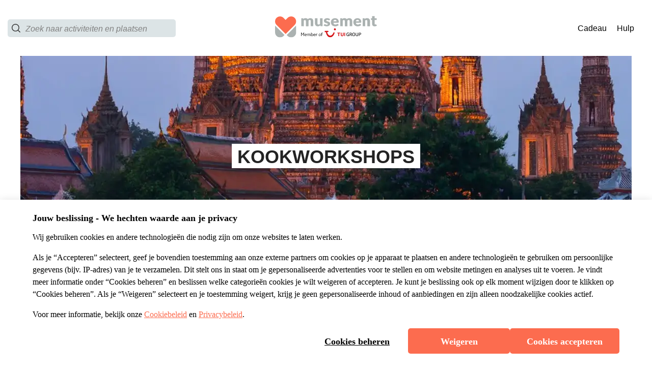

--- FILE ---
content_type: application/javascript
request_url: https://www.musement.com/_nuxt/2.977f06b198b75b928169.js
body_size: 3899
content:
/*! For license information please see LICENSES */
(window.webpackJsonp=window.webpackJsonp||[]).push([[2],{786:function(t,e){function r(map,t,e){this.extend(r,google.maps.OverlayView),this.map_=map,this.markers_=[],this.clusters_=[],this.markersCluster_={},this.markersUniqueID=1,this.sizes=[53,56,66,78,90],this.styles_=[],this.cssClass_="",this.cssDefaultClass_="cluster",this.setIndex_=0,this.ready_=!1;var o=e||{};this.gridSize_=void 0!==o.gridSize?o.gridSize:60,this.minClusterSize_=o.minimumClusterSize||2,this.ignoreHiddenMarkers_=o.ignoreHiddenMarkers||!1,this.maxZoom_=o.maxZoom||null,this.styles_=o.styles||[],this.cssClass_=o.cssClass||null,this.imagePath_=o.imagePath||this.MARKER_CLUSTER_IMAGE_PATH_,this.imageExtension_=o.imageExtension||this.MARKER_CLUSTER_IMAGE_EXTENSION_,this.zoomOnClick_=!0,null!=o.zoomOnClick&&(this.zoomOnClick_=o.zoomOnClick),this.averageCenter_=!1,null!=o.averageCenter&&(this.averageCenter_=o.averageCenter),this.onMouseoverCluster_=o.onMouseoverCluster,this.onMouseoutCluster_=o.onMouseoutCluster,this.drawCluster_=o.drawCluster,this.hideCluster_=o.hideCluster,this.showCluster_=o.showCluster,this.onAddCluster_=o.onAddCluster,this.onRemoveCluster_=o.onRemoveCluster,this.setupStyles_(),this.setMap(map),this.prevZoom_=this.map_.getZoom();var n=this;google.maps.event.addListener(this.map_,"zoom_changed",(function(){var t=n.map_.getZoom();n.prevZoom_!=t&&(n.prevZoom_=t,n.resetViewport())})),google.maps.event.addListener(this.map_,"idle",(function(){n.redraw()})),t&&t.length&&this.addMarkers(t,!1)}function o(t){this.markerClusterer_=t,this.map_=t.getMap(),this.gridSize_=t.getGridSize(),this.minClusterSize_=t.getMinClusterSize(),this.averageCenter_=t.isAverageCenter(),this.center_=null,this.markers_=[],this.bounds_=null,this.clusterIcon_=new n(this,t.getStyles(),t.getGridSize())}function n(t,e,r){t.getMarkerClusterer().extend(n,google.maps.OverlayView),this.styles_=e,this.padding_=r||0,this.cluster_=t,this.center_=null,this.map_=t.getMap(),this.div_=null,this.sums_=null,this.visible_=!1,this.setMap(this.map_)}r.prototype.MARKER_CLUSTER_IMAGE_PATH_="https://raw.githubusercontent.com/gmaps-marker-clusterer/gmaps-marker-clusterer/master/images/m",r.prototype.MARKER_CLUSTER_IMAGE_EXTENSION_="png",r.prototype.extend=function(t,e){return function(object){for(var t in object.prototype)this.prototype[t]=object.prototype[t];return this}.apply(t,[e])},r.prototype.onAdd=function(){this.setReady_(!0)},r.prototype.draw=function(){},r.prototype.setupStyles_=function(){if(!this.styles_.length)for(var t,i=0;t=this.sizes[i];i++){var e="";e="function"==typeof this.imagePath_?this.imagePath_(i,t):this.imagePath_+(i+1)+"."+this.imageExtension_,this.styles_.push({url:e,height:t,width:t})}},r.prototype.fitMapToMarkers=function(){for(var marker,t=this.getMarkers(),e=new google.maps.LatLngBounds,i=0;marker=t[i];i++)e.extend(marker.getPosition());this.map_.fitBounds(e)},r.prototype.setStyles=function(t){this.styles_=t},r.prototype.getStyles=function(){return this.styles_},r.prototype.isZoomOnClick=function(){return this.zoomOnClick_},r.prototype.isAverageCenter=function(){return this.averageCenter_},r.prototype.getMarkers=function(){return this.markers_},r.prototype.getTotalMarkers=function(){return this.markers_.length},r.prototype.setMaxZoom=function(t){this.maxZoom_=t},r.prototype.getMaxZoom=function(){return this.maxZoom_},r.prototype.getMarkersCluster=function(marker){return this.clusters_[this.markersCluster_[marker.uniqueID]]},r.prototype.calculator_=function(t,e){for(var r=0,o=t.length,n=o;0!==n;)n=parseInt(n/10,10),r++;return{text:o,index:r=Math.min(r,e)}},r.prototype.setCalculator=function(t){this.calculator_=t},r.prototype.getCalculator=function(){return this.calculator_},r.prototype.addMarkers=function(t,e){for(var marker,i=0;marker=t[i];i++)this.pushMarkerTo_(marker);e||this.redraw()},r.prototype.pushMarkerTo_=function(marker){if(marker.isAdded=!1,marker.draggable){var t=this;google.maps.event.addListener(marker,"dragend",(function(){marker.isAdded=!1,t.repaint()}))}marker.uniqueID=this.markersUniqueID,this.markersUniqueID++,this.markers_.push(marker)},r.prototype.addMarker=function(marker,t){this.pushMarkerTo_(marker),t||this.redraw()},r.prototype.removeMarker_=function(marker){var t=-1;if(this.markers_.indexOf)t=this.markers_.indexOf(marker);else for(var e,i=0;e=this.markers_[i];i++)if(e==marker){t=i;break}return-1!=t&&(marker.setMap(null),this.markers_.splice(t,1),delete this.markersCluster_[marker.uniqueID],!0)},r.prototype.removeMarker=function(marker,t){var e=this.removeMarker_(marker);return!(t||!e)&&(this.resetViewport(),this.redraw(),!0)},r.prototype.removeMarkers=function(t,e){for(var r=!1,i=t.length;i>=0;i--){var marker=t[i],o=this.removeMarker_(marker);r=r||o}if(!e&&r)return this.resetViewport(),this.redraw(),!0},r.prototype.setReady_=function(t){this.ready_||(this.ready_=t,this.createClusters_())},r.prototype.getTotalClusters=function(){return this.clusters_.length},r.prototype.getClusters=function(){return this.clusters_},r.prototype.getMap=function(){return this.map_},r.prototype.setMap=function(map){this.map_=map},r.prototype.getGridSize=function(){return this.gridSize_},r.prototype.setGridSize=function(t){this.gridSize_=t},r.prototype.getMinClusterSize=function(){return this.minClusterSize_},r.prototype.setMinClusterSize=function(t){this.minClusterSize_=t},r.prototype.getExtendedBounds=function(t){var e=this.getProjection(),tr=new google.maps.LatLng(t.getNorthEast().lat(),t.getNorthEast().lng()),r=new google.maps.LatLng(t.getSouthWest().lat(),t.getSouthWest().lng()),o=e.fromLatLngToDivPixel(tr);o.x+=this.gridSize_,o.y-=this.gridSize_;var n=e.fromLatLngToDivPixel(r);n.x-=this.gridSize_,n.y+=this.gridSize_;var h=e.fromDivPixelToLatLng(o),l=e.fromDivPixelToLatLng(n);return t.extend(h),t.extend(l),t},r.prototype.isMarkerInBounds_=function(marker,t){return t.contains(marker.getPosition())},r.prototype.clearMarkers=function(){this.resetViewport(!0),this.markers_=[],this.markersCluster_={},this.markersUniqueID=1},r.prototype.resetViewport=function(t){for(var e,i=0;e=this.clusters_[i];i++)e.remove();var marker;for(i=0;marker=this.markers_[i];i++)marker.isAdded=!1,t&&marker.setMap(null);this.clusters_=[],this.markersCluster_={},this.markersUniqueID=1},r.prototype.repaint=function(){var t=this.clusters_.slice();this.clusters_.length=0,this.resetViewport(),this.redraw(),window.setTimeout((function(){for(var e,i=0;e=t[i];i++)e.remove()}),0)},r.prototype.redraw=function(){this.createClusters_()},r.prototype.distanceBetweenPoints_=function(t,e){if(!t||!e)return 0;var r=(e.lat()-t.lat())*Math.PI/180,o=(e.lng()-t.lng())*Math.PI/180,a=Math.sin(r/2)*Math.sin(r/2)+Math.cos(t.lat()*Math.PI/180)*Math.cos(e.lat()*Math.PI/180)*Math.sin(o/2)*Math.sin(o/2);return 6371*(2*Math.atan2(Math.sqrt(a),Math.sqrt(1-a)))},r.prototype.addToClosestCluster_=function(marker){for(var t,e=4e4,r=null,n=(marker.getPosition(),null),i=0;t=this.clusters_[i];i++){var h=t.getCenter();if(h){var l=this.distanceBetweenPoints_(h,marker.getPosition());l<e&&(e=l,r=t,n=i)}}r&&r.isMarkerInClusterBounds(marker)?r.addMarker(marker):((t=new o(this)).addMarker(marker),this.clusters_.push(t),n=this.clusters_.length-1);marker.isAdded&&(this.markersCluster_[marker.uniqueID]=n)},r.prototype.createClusters_=function(){if(this.ready_)for(var marker,t=new google.maps.LatLngBounds(this.map_.getBounds().getSouthWest(),this.map_.getBounds().getNorthEast()),e=this.getExtendedBounds(t),i=0;marker=this.markers_[i];i++)marker.isAdded||!this.isMarkerInBounds_(marker,e)||this.ignoreHiddenMarkers_&&!marker.getVisible()||this.addToClosestCluster_(marker)},o.prototype.isMarkerAlreadyAdded=function(marker){if(this.markers_.indexOf)return-1!=this.markers_.indexOf(marker);for(var t,i=0;t=this.markers_[i];i++)if(t==marker)return!0;return!1},o.prototype.addMarker=function(marker){if(this.isMarkerAlreadyAdded(marker))return!1;if(this.center_){if(this.averageCenter_){var t=this.markers_.length+1,e=(this.center_.lat()*(t-1)+marker.getPosition().lat())/t,r=(this.center_.lng()*(t-1)+marker.getPosition().lng())/t;this.center_=new google.maps.LatLng(e,r),this.calculateBounds_()}}else this.center_=marker.getPosition(),this.calculateBounds_();marker.isAdded=!0,this.markers_.push(marker);var o=this.markers_.length;if(o<this.minClusterSize_&&marker.getMap()!=this.map_&&marker.setMap(this.map_),o==this.minClusterSize_)for(var i=0;i<o;i++)this.markers_[i].setMap(null);return o>=this.minClusterSize_&&marker.setMap(null),this.updateIcon(),!0},o.prototype.getMarkerClusterer=function(){return this.markerClusterer_},o.prototype.getBounds=function(){for(var marker,t=new google.maps.LatLngBounds(this.center_,this.center_),e=this.getMarkers(),i=0;marker=e[i];i++)t.extend(marker.getPosition());return t},o.prototype.remove=function(){this.clusterIcon_.remove(),this.markers_.length=0,delete this.markers_},o.prototype.getSize=function(){return this.markers_.length},o.prototype.getMarkers=function(){return this.markers_},o.prototype.getCenter=function(){return this.center_},o.prototype.calculateBounds_=function(){var t=new google.maps.LatLngBounds(this.center_,this.center_);this.bounds_=this.markerClusterer_.getExtendedBounds(t)},o.prototype.isMarkerInClusterBounds=function(marker){return this.bounds_.contains(marker.getPosition())},o.prototype.getMap=function(){return this.map_},o.prototype.updateIcon=function(){var t=this.map_.getZoom(),e=this.markerClusterer_.getMaxZoom();if(e&&t>e)for(var marker,i=0;marker=this.markers_[i];i++)marker.setMap(this.map_);else if(this.markers_.length<this.minClusterSize_)this.clusterIcon_.hide();else{var r=this.markerClusterer_.getStyles().length,o=this.markerClusterer_.getCalculator()(this.markers_,r);this.clusterIcon_.setCenter(this.center_),this.clusterIcon_.setSums(o),this.clusterIcon_.show()}},n.prototype.triggerClusterClick=function(t){var e=this.cluster_.getMarkerClusterer();google.maps.event.trigger(e,"clusterclick",this.cluster_,t),e.isZoomOnClick()&&this.map_.fitBounds(this.cluster_.getBounds())},n.prototype.triggerClusterMouseover=function(t){var e=this.cluster_.getMarkerClusterer();google.maps.event.trigger(e,"clustermouseover",this.cluster_,t),"function"==typeof this.cluster_.markerClusterer_.onMouseoverCluster_&&this.cluster_.markerClusterer_.onMouseoverCluster_(this,t)},n.prototype.triggerClusterMouseout=function(t){var e=this.cluster_.getMarkerClusterer();google.maps.event.trigger(e,"clustermouseout",this.cluster_,t),"function"==typeof this.cluster_.markerClusterer_.onMouseoutCluster_&&this.cluster_.markerClusterer_.onMouseoutCluster_(this,t)},n.prototype.onAdd=function(){"function"==typeof this.cluster_.markerClusterer_.onAddCluster_?this.cluster_.markerClusterer_.onAddCluster_(this):function(t){if(t.div_=document.createElement("DIV"),t.visible_){var e=t.getPosFromLatLng_(t.center_);t.div_.style.cssText=t.createCss(e),t.div_.innerHTML=t.sums_.text,t.addClass()}t.getPanes().overlayMouseTarget.appendChild(t.div_);var r=!1,o=!1;google.maps.event.addDomListener(t.div_,"click",(function(e){r||t.triggerClusterClick(e)})),google.maps.event.addDomListener(t.div_,"mousedown",(function(){r=!1,o=!0})),google.maps.event.addDomListener(t.div_,"mouseup",(function(){r=!1,o=!1})),google.maps.event.addDomListener(t.div_,"mousemove",(function(){o&&(r=!0)})),google.maps.event.addDomListener(t.div_,"mouseover",(function(e){t.triggerClusterMouseover(e)})),google.maps.event.addDomListener(t.div_,"mouseout",(function(e){t.triggerClusterMouseout(e)}))}(this)},n.prototype.getPosFromLatLng_=function(t){var e=this.getProjection().fromLatLngToDivPixel(t);return"object"==typeof this.iconAnchor_&&2===this.iconAnchor_.length?(e.x-=this.iconAnchor_[0],e.y-=this.iconAnchor_[1]):(e.x-=parseInt(this.width_/2,10),e.y-=parseInt(this.height_/2,10)),e},n.prototype.draw=function(){"function"==typeof this.cluster_.markerClusterer_.drawCluster_?this.cluster_.markerClusterer_.drawCluster_(this):function(t){if(t.visible_){var e=t.getPosFromLatLng_(t.center_);t.div_.style.top=e.y+"px",t.div_.style.left=e.x+"px"}}(this)},n.prototype.hide=function(){"function"==typeof this.cluster_.markerClusterer_.hideCluster_?this.cluster_.markerClusterer_.hideCluster_(this):function(t){t.div_&&(t.div_.style.display="none",t.div_.className="");t.visible_=!1}(this)},n.prototype.show=function(){"function"==typeof this.cluster_.markerClusterer_.showCluster_?this.cluster_.markerClusterer_.showCluster_(this):function(t){if(t.div_){var e=t.getPosFromLatLng_(t.center_);t.div_.style.cssText=t.createCss(e),t.div_.style.display="",t.addClass()}t.visible_=!0}(this)},n.prototype.remove=function(){this.setMap(null)},n.prototype.onRemove=function(){var t;"function"==typeof this.cluster_.markerClusterer_.onRemoveCluster_?this.cluster_.markerClusterer_.onRemoveCluster_(this):(t=this).div_&&t.div_.parentNode&&(t.hide(),t.div_.parentNode.removeChild(t.div_),t.div_=null)},n.prototype.setSums=function(t){this.sums_=t,this.text_=t.text,this.index_=t.index,this.div_&&(this.div_.innerHTML=t.text),this.useStyle()},n.prototype.useStyle=function(){var t=Math.max(0,this.sums_.index-1);t=Math.min(this.styles_.length-1,t);var style=this.styles_[t];this.url_=style.url,this.height_=style.height,this.width_=style.width,this.textColor_=style.textColor,this.anchor_=style.anchor,this.textSize_=style.textSize,this.backgroundPosition_=style.backgroundPosition,this.iconAnchor_=style.iconAnchor,this.setIndex_=t},n.prototype.setCenter=function(t){this.center_=t},n.prototype.createCss=function(t){var style=[];if(this.cluster_.getMarkerClusterer().cssClass_)style.push("top:"+t.y+"px; left:"+t.x+"px;");else{style.push("background-image:url("+this.url_+");");var e=this.backgroundPosition_?this.backgroundPosition_:"0 0";style.push("background-position:"+e+";"),"object"==typeof this.anchor_?("number"==typeof this.anchor_[0]&&this.anchor_[0]>0&&this.anchor_[0]<this.height_?style.push("height:"+(this.height_-this.anchor_[0])+"px; padding-top:"+this.anchor_[0]+"px;"):"number"==typeof this.anchor_[0]&&this.anchor_[0]<0&&-this.anchor_[0]<this.height_?style.push("height:"+this.height_+"px; line-height:"+(this.height_+this.anchor_[0])+"px;"):style.push("height:"+this.height_+"px; line-height:"+this.height_+"px;"),"number"==typeof this.anchor_[1]&&this.anchor_[1]>0&&this.anchor_[1]<this.width_?style.push("width:"+(this.width_-this.anchor_[1])+"px; padding-left:"+this.anchor_[1]+"px;"):style.push("width:"+this.width_+"px; text-align:center;")):style.push("height:"+this.height_+"px; line-height:"+this.height_+"px; width:"+this.width_+"px; text-align:center;");var r=this.textColor_?this.textColor_:"black",o=this.textSize_?this.textSize_:11;style.push("cursor:pointer; top:"+t.y+"px; left:"+t.x+"px; color:"+r+"; position:absolute; font-size:"+o+"px; font-family:Arial,sans-serif; font-weight:bold")}return style.join("")},n.prototype.addClass=function(){var t=this.cluster_.getMarkerClusterer();t.cssClass_?this.div_.className=t.cssClass_+" "+t.cssDefaultClass_+this.setIndex_:this.div_.className=t.cssDefaultClass_+this.setIndex_},window.MarkerClusterer=r,r.prototype.addMarker=r.prototype.addMarker,r.prototype.addMarkers=r.prototype.addMarkers,r.prototype.clearMarkers=r.prototype.clearMarkers,r.prototype.fitMapToMarkers=r.prototype.fitMapToMarkers,r.prototype.getCalculator=r.prototype.getCalculator,r.prototype.getGridSize=r.prototype.getGridSize,r.prototype.getExtendedBounds=r.prototype.getExtendedBounds,r.prototype.getMap=r.prototype.getMap,r.prototype.getMarkers=r.prototype.getMarkers,r.prototype.getMaxZoom=r.prototype.getMaxZoom,r.prototype.getMarkersCluster=r.prototype.getMarkersCluster,r.prototype.getStyles=r.prototype.getStyles,r.prototype.getTotalClusters=r.prototype.getTotalClusters,r.prototype.getTotalMarkers=r.prototype.getTotalMarkers,r.prototype.redraw=r.prototype.redraw,r.prototype.removeMarker=r.prototype.removeMarker,r.prototype.removeMarkers=r.prototype.removeMarkers,r.prototype.resetViewport=r.prototype.resetViewport,r.prototype.repaint=r.prototype.repaint,r.prototype.setCalculator=r.prototype.setCalculator,r.prototype.setGridSize=r.prototype.setGridSize,r.prototype.setMaxZoom=r.prototype.setMaxZoom,r.prototype.onAdd=r.prototype.onAdd,r.prototype.draw=r.prototype.draw,o.prototype.getCenter=o.prototype.getCenter,o.prototype.getSize=o.prototype.getSize,o.prototype.getMarkers=o.prototype.getMarkers,n.prototype.onAdd=n.prototype.onAdd,n.prototype.draw=n.prototype.draw,n.prototype.onRemove=n.prototype.onRemove}}]);

--- FILE ---
content_type: image/svg+xml
request_url: https://b2c-frontend-images.prod.musement.com/icons/mail_icon.svg
body_size: -136
content:
<?xml version="1.0" encoding="utf-8"?>
<svg xmlns="http://www.w3.org/2000/svg" xmlns:xlink="http://www.w3.org/1999/xlink" version="1.1" id="Layer_1" x="0px" y="0px" width="24px" height="16px" viewBox="-1026 514 24 16" enable-background="new -1026 514 24 16">
<g>
	<rect x="-1025" y="515" fill="#FFFFFF" stroke="#626262" stroke-miterlimit="10" width="22" height="14"/>
	<g>
		<g>
			<polyline fill="none" stroke="#626262" stroke-miterlimit="10" points="-1025,515 -1014,523.956 -1003,515"/>
			<g>
				<line fill="none" stroke="#626262" stroke-miterlimit="10" x1="-1010.985" y1="521.54" x2="-1007.795" y2="524.692"/>
				<line fill="none" stroke="#626262" stroke-miterlimit="10" x1="-1016.857" y1="521.629" x2="-1019.854" y2="524.654"/>
			</g>
		</g>
		<rect x="-1025" y="515" fill="none" stroke="#626262" stroke-miterlimit="10" width="22" height="14"/>
	</g>
</g>
</svg>

--- FILE ---
content_type: application/javascript
request_url: https://www.musement.com/_nuxt/3.810e8fba77800be59962.js
body_size: 8080
content:
(window.webpackJsonp=window.webpackJsonp||[]).push([[3],{632:function(e,t,r){var content=r(656);content.__esModule&&(content=content.default),"string"==typeof content&&(content=[[e.i,content,""]]),content.locals&&(e.exports=content.locals);(0,r(10).default)("abe0be52",content,!0,{sourceMap:!1})},647:function(e,t,r){"use strict";r(6),r(12);var n=r(71),o={name:"Breadcrumb",props:{breadcrumbLevels:{type:Array,default:function(){return[]},validator:function(e){return 0===e.length||e.forEach((function(e){if(!Object.prototype.hasOwnProperty.call(e,"to")||!Object.prototype.hasOwnProperty.call(e,"label"))return!1})),!0}},theme:{type:String,default:"theme_01"}},methods:{getPath:function(e){return"string"==typeof e?Object(n.d)(e):e}}},c=r(655),l=r(5);var component=Object(l.a)(o,(function(){var e=this,t=e.$createElement,r=e._self._c||t;return e.breadcrumbLevels.length>0?r("ol",{class:[e.$style.wrapper,e.$style[e.theme]],attrs:{"data-test":"Breadcrumbs"}},[e._l(e.breadcrumbLevels,(function(t,n){return[t.externalLink?r("li",{key:n},[r("a",{attrs:{href:t.url,"data-test":"Breadcrumbs__link"},on:{click:function(r){e.$b2cTrk().click(t.tracking)}}},[e._v("\n        "+e._s(t.label)+"\n      ")])]):r("li",{key:n},[r("nuxt-link",{attrs:{to:e.getPath(t.to),exact:"","data-test":"Breadcrumbs__link"},nativeOn:{click:function(r){e.$b2cTrk().click(t.tracking)}}},[e._v("\n        "+e._s(t.label)+"\n      ")])],1)]}))],2):e._e()}),[],!1,(function(e){this.$style=c.default.locals||c.default}),null,null);t.a=component.exports},655:function(e,t,r){"use strict";var n=r(632),o=r.n(n);r.d(t,"default",(function(){return o.a}))},656:function(e,t,r){var n=r(9)(!1);n.push([e.i,':root{--tui-spacing-unit:4px;--tui-spacing-6xs:calc(var(--tui-spacing-unit)*2);--tui-spacing-5xs:calc(var(--tui-spacing-unit)*3);--tui-spacing-4xs:calc(var(--tui-spacing-unit)*4);--tui-spacing-3xs:calc(var(--tui-spacing-unit)*6);--tui-spacing-2xs:calc(var(--tui-spacing-unit)*8);--tui-spacing-xs:calc(var(--tui-spacing-unit)*10);--tui-spacing-s:calc(var(--tui-spacing-unit)*12);--tui-spacing-sm:calc(var(--tui-spacing-unit)*14);--tui-spacing-m:calc(var(--tui-spacing-unit)*16);--tui-spacing-lm:calc(var(--tui-spacing-unit)*18);--tui-spacing-l:calc(var(--tui-spacing-unit)*20);--tui-spacing-xl:calc(var(--tui-spacing-unit)*30);--tui-spacing-2xl:calc(var(--tui-spacing-unit)*40);--tui-spacing-3xl:calc(var(--tui-spacing-unit)*46);--tui-spacing-4xl:calc(var(--tui-spacing-unit)*50);--tui-spacing-5xl:calc(var(--tui-spacing-unit)*56);--tui-spacing-6xl:calc(var(--tui-spacing-unit)*74)}.page-enter-active_wTGyy{transition:opacity .2s ease-out;will-change:opacity}.page-leave-active_TJbAk{transition:opacity .2s ease-in;will-change:opacity}.page-enter_8Fk1g,.page-leave-active_TJbAk{opacity:0}.submenu-enter-active_F29IA,.submenu-leave-active_LHibM{transition:all .2s ease-in-out!important}.submenu-enter_SCsY1,.submenu-leave-to_-NP1q{opacity:0!important}.submenu-enter-to_2OESc,.submenu-leave_1v27g{opacity:1!important}@media(min-width:1000px){.submenu-enter_SCsY1,.submenu-leave-to_-NP1q{transform:translateY(40px)!important}.submenu-enter-to_2OESc,.submenu-leave_1v27g{transform:translateY(0)!important}}.fade-enter-active_3vnJb,.fade-leave-active_xm1OM{transition:opacity .2s ease-in-out!important}.fade-enter_o-wcB,.fade-leave-to_cHKae{opacity:0!important}.fade-enter-to_3If1O,.fade-leave_I45H-{opacity:1!important}.slidein_left-enter-active_wp\\+4Y,.slidein_left-leave-active_6rH7s{transition:transform .5s ease-in-out,opacity .5s ease-in-out!important}.slidein_left-enter_YE91C,.slidein_left-leave-to_HQ1iE{transform:translateX(-100%);opacity:0}.slidein_left-enter-to_h98Rz,.slidein_left-leave_F0xRL{transform:translateX(0);opacity:1}.slidein_right-enter-active_JRcfK,.slidein_right-leave-active_2kWF5{transition:transform .5s ease-in-out,opacity .5s ease-in-out!important}.slidein_right-enter_ce031,.slidein_right-leave-to_SZ80E{transform:translateX(100%);opacity:0}.slidein_right-enter-to_z8aCU,.slidein_right-leave_UDgAy{transform:translateX(0);opacity:1}@font-face{font-family:"Lato";src:url(https://assets.musement.com/fonts/Lato-Regular.ttf) format("truetype");font-weight:400;font-display:swap;font-style:normal}@font-face{font-family:"Lato";src:url(https://assets.musement.com/fonts/Lato-Italic.ttf) format("truetype");font-weight:400;font-display:swap;font-style:italic}@font-face{font-family:"Lato";src:url(https://assets.musement.com/fonts/Lato-Bold.ttf) format("truetype");font-weight:700;font-display:swap;font-style:normal}@font-face{font-family:"Lato";src:url(https://assets.musement.com/fonts/Lato-BoldItalic.ttf) format("truetype");font-weight:700;font-display:swap;font-style:italic}@font-face{font-family:"Lato";src:url(https://assets.musement.com/fonts/Lato-Light.ttf) format("truetype");font-weight:300;font-display:swap;font-style:normal}@font-face{font-family:"Lato";src:url(https://assets.musement.com/fonts/Lato-LightItalic.ttf) format("truetype");font-weight:300;font-display:swap;font-style:italic}@font-face{font-family:"Lato";src:url(https://assets.musement.com/fonts/Lato-Regular.ttf) format("truetype");font-weight:600;font-display:swap;font-style:normal}@font-face{font-family:"Lato";src:url(https://assets.musement.com/fonts/Lato-Italic.ttf) format("truetype");font-weight:600;font-display:swap;font-style:italic}@media(min-width:1025px){.search-page-layout_GBVj1{display:grid;grid-template:"hero-banner hero-banner" auto "before-content before-content" auto "sidebar main-content" auto "after-content after-content" auto/26.5% 73.5%}}@media(min-width:1025px){.search-page-layout__banner_0-Heq{grid-area:hero-banner}}@media(min-width:1025px){.search-page-layout__before-content_gOWge{grid-area:before-content}}@media(min-width:1025px){.search-page-layout__sidebar_wTMvM{grid-area:sidebar}}@media(min-width:1025px){.search-page-layout__main-content_KwlR2{grid-area:main-content}}@media(min-width:1025px){.search-page-layout__after-content_1A-lA{grid-area:after-content}}:root{--musement-primary:252,108,79;--musement-primary-60:253,128,103;--musement-secondary:42,130,201;--musement-secondary-60:123,174,203;--musement-neutral:186,197,195;--musement-neutral-0:255,255,255;--musement-neutral-20:250,250,250;--musement-neutral-40:242,245,246;--musement-neutral-60:220,228,230;--musement-neutral-110:128,128,128;--musement-neutral-120:35,35,35;--musement-success:105,188,107;--musement-success-60:114,202,116;--musement-alert:255,183,67;--musement-error:232,74,70;--musement-font-primary:"Lato","Roboto","Helvetica","Arial",sans-serif;--musement-font-secondary:"Lato","Roboto","Helvetica","Arial",sans-serif;--secondary_variant:#ffc349;--alternative_variant:#88bedd;--alternativeC:#76b4a5;--alternativeC_variant:#7daeca;--tui-primary:var(--musement-primary);--tui-neutral-0:var(--musement-neutral-0);--tui-neutral-20:var(--musement-neutral-60);--tui-neutral-60:var(--musement-neutral-110);--tui-sustainability:5,66,61;--tui-sustainability-40:197,228,205;--tui-sustainability-60:48,182,117;--tui-font-primary:var(--musement-font-primary);--tui-font-secondary:var(--musement-font-primary);--vue-calendar-color-primary:rgb(var(--musement-primary));--vue-calendar-color-primary-light-01:rgb(254.1,210.9,202.2);--vue-calendar-color-primary-light-02:rgb(253.2,166.8,149.4);--vue-calendar-date-input-border-color:rgb(var(--musement-neutral-60));--vue-calendar-date-input-border-color-hover:rgb(var(--musement-neutral-120));--vue-calendar-date-input-icon-color:rgb(var(--musement-neutral-120));--vue-calendar-date-input-disabled-text-color:rgb(var(--musement-neutral-60));--vue-calendar-date-input-label-text-color:rgb(var(--musement-neutral-120));--vue-calendar-date-input-value-text-color:rgb(var(--musement-neutral-120));--vue-calendar-icons-color:rgb(var(--musement-neutral-120));--vue-calendar-border-radius:5px;--vue-calendar-save-cta-border-radius:5px;--vue-calendar-date-card-border-radius:5px;--search-component-line:rgb(var(--musement-neutral-60));--search-component-border-radius-xl:15px;--search-component-cta-secondary:rgb(var(--musement-neutral-0));--search-component-cta-secondary-hover:rgb(var(--musement-neutral-60));--search-component-clear-button-color:rgb(var(--musement-secondary));--search-component-clear-button-color-hover:#88bede;--search-component-slider-handle-color:rgb(var(--musement-secondary-60));--search-component-slider-bar-color:rgb(var(--musement-secondary-60));--search-component-category-button-bg:rgb(var(--musement-neutral-0));--search-component-category-button-bg-hover:rgb(var(--musement-neutral-0));--search-component-category-button-bg-selected:rgb(var(--musement-secondary-60));--search-component-category-button-border-color:rgb(var(--musement-neutral-60));--search-component-category-button-border-color-hover:rgb(var(--musement-neutral-60));--search-component-category-button-border-color-selected:rgb(var(--musement-secondary-60));--search-component-category-button-text-color:rgb(var(--musement-neutral-120));--search-component-category-button-text-color-selected:rgb(var(--musement-neutral-0));--search-component-category-button-shadow-hover:rgba(var(--musement-neutral-120),0.1);--search-component-pill-background-color:rgb(var(--musement-secondary-60));--search-component-pill-text-color:rgb(var(--musement-neutral-0));--tui-border-radius-3xl:15px;--search-component-filters-column-desktop-header-text-color:rgb(var(--musement-neutral-120));--search-component-filters-column-desktop-header-filter-count-text-color:rgb(var(--musement-neutral-120));--search-component-filters-column-background-color:rgb(var(--musement-neutral-0));--search-component-filters-column-mobile-background-color:transparent;--search-component-filters-column-mobile-header-bg-color:rgb(var(--musement-primary));--search-component-filters-column-mobile-header-text-color:rgb(var(--musement-neutral-0));--search-component-filters-column-mobile-footer-background-color:rgb(var(--musement-neutral-0));--search-component-filters-column-mobile-footer-clear-filters-cta-background-color:rgb(var(--musement-neutral-0));--search-component-filters-column-mobile-footer-clear-filters-cta-text-color:rgb(var(--musement-secondary-60));--search-component-filters-column-mobile-footer-clear-filters-cta-text-color-hover:rgb(var(--musement-secondary-60));--search-component-filters-column-mobile-footer-show-results-cta-background-color:rgb(var(--musement-primary));--search-component-filters-column-mobile-footer-show-results-cta-text-color:rgb(var(--musement-neutral-0));--search-component-filters-column-mobile-footer-show-results-cta-text-color-hover:rgb(var(--musement-neutral-0));--search-component-cta-border-radius:5px;--search-component-sort-filters-cta-background-color:rgb(var(--musement-secondary));--search-component-sort-filters-cta-text-color:rgb(var(--musement-neutral-0));--search-component-sort-filters-select-background-color:transparent;--search-component-sort-filters-select-text-color:rgb(var(--musement-neutral-120));--search-component-sort-filters-activity-sort-by-text-color:rgb(var(--musement-neutral-120));--search-component-sort-filters-activity-count-text-color:rgb(var(--musement-neutral-120));--search-component-input-border-color:rgb(var(--musement-neutral-60));--search-component-input-border-color-focus:rgb(var(--musement-neutral-60));--search-component-checkbox-border-color:rgb(var(--musement-neutral-60));--search-component-checkbox-bg:rgb(var(--musement-secondary-60));--search-component-checkbox-text:rgb(var(--musement-neutral-0));--search-component-checkbox-label-text:rgb(var(--musement-neutral-120));--search-component-no-result-title-color:rgb(var(--musement-neutral-120));--search-component-no-result-subtitle-color:rgb(var(--musement-neutral-120));--search-component-no-result-cta-text-color:rgb(var(--musement-neutral-0));--search-component-no-result-cta-bg-color:rgb(var(--musement-primary));--activity-card-main-category-label-color:rgb(var(--musement-neutral-0));--activity-card-main-category-label-bg:rgb(var(--musement-alert));--activity-card-trend-label-00:rgb(var(--musement-success-60));--activity-card-trend-label-01:rgb(var(--musement-primary));--activity-card-trend-label-02:rgb(var(--musement-secondary-60));--activity-card-stars-color:rgb(var(--musement-alert));--activity-card-free-cancellation-label:rgb(var(--musement-success-60));--activity-card-free-cancellation-icon:rgb(var(--musement-success-60));--activity-card-price-color:rgb(var(--musement-primary));--experience-review-face-very-satisfied:rgb(var(--musement-success));--experience-review-face-satisfied:rgb(var(--musement-secondary-60));--experience-review-face-neutral:rgb(var(--musement-neutral-60));--experience-review-face-unsatisfied:rgb(var(--musement-alert));--experience-review-face-very-unsatisfied:rgb(var(--musement-error));--experience-review-reviews-text-secondary:rgb(var(--musement-neutral-110));--experience-reviews-link-text-color:rgb(var(--musement-secondary));--experience-review-widget-icon-color:rgb(var(--musement-alert));--experience-review-progress-bar-filled:rgb(var(--musement-alert));--experience-review-widget-background-color:rgb(var(--musement-success));--experience-review-cta-background-color:rgb(var(--musement-primary));--experience-review-cta-hover-background-color:rgb(var(--musement-primary-60));--experience-review-checkbox-color:rgb(var(--musement-success));--activity-component-price-sold-out:var(--musement-primary);--activity-component-price-bundle:var(--musement-primary);--activity-component-price-final:var(--musement-primary)}/*! normalize.css v5.0.0 | MIT License | github.com/necolas/normalize.css */html{font-family:sans-serif;line-height:1.15;-ms-text-size-adjust:100%;-webkit-text-size-adjust:100%}body{margin:0}article,aside,footer,header,nav,section{display:block}h1{font-size:2em;margin:.67em 0}figcaption,figure,main{display:block}figure{margin:1em 40px}hr{box-sizing:content-box;height:0;overflow:visible}pre{font-family:monospace,monospace;font-size:1em}a{background-color:transparent;-webkit-text-decoration-skip:objects}a:active,a:hover{outline-width:0}abbr[title]{border-bottom:none;text-decoration:underline;-webkit-text-decoration:underline dotted;text-decoration:underline dotted}b,strong{font-weight:inherit;font-weight:bolder}code,kbd,samp{font-family:monospace,monospace;font-size:1em}dfn{font-style:italic}mark{background-color:#ff0;color:#000}small{font-size:80%}sub,sup{font-size:75%;line-height:0;position:relative;vertical-align:baseline}sub{bottom:-.25em}sup{top:-.5em}audio,video{display:inline-block}audio:not([controls]){display:none;height:0}img{border-style:none}svg:not(:root){overflow:hidden}button,input,optgroup,select,textarea{font-family:sans-serif;font-size:100%;line-height:1.15;margin:0}button,input{overflow:visible}button,select{text-transform:none}input:-webkit-autofill{box-shadow:inset 0 0 0 20px #fff;box-shadow:0 0 0 20px rgb(var(--musement-neutral-0)) inset}[type=reset],[type=submit],button,html [type=button]{-webkit-appearance:button}[type=button]::-moz-focus-inner,[type=reset]::-moz-focus-inner,[type=submit]::-moz-focus-inner,button::-moz-focus-inner{border-style:none;padding:0}[type=button]:-moz-focusring,[type=reset]:-moz-focusring,[type=submit]:-moz-focusring,button:-moz-focusring{outline:1px dotted ButtonText}fieldset{border:1px solid silver;margin:0 2px;padding:.35em .625em .75em}legend{box-sizing:border-box;color:inherit;display:table;max-width:100%;padding:0;white-space:normal}progress{display:inline-block;vertical-align:baseline}textarea{overflow:auto}[type=checkbox],[type=radio]{box-sizing:border-box;padding:0}[type=number]::-webkit-inner-spin-button,[type=number]::-webkit-outer-spin-button{height:auto}[type=search]{-webkit-appearance:textfield;outline-offset:-2px}[type=search]::-webkit-search-cancel-button,[type=search]::-webkit-search-decoration{-webkit-appearance:none}::-webkit-file-upload-button{-webkit-appearance:button;font:inherit}details,menu{display:block}summary{display:list-item}canvas{display:inline-block}[hidden],template{display:none}.wrapper_qcP1u{font-family:"Lato","Roboto","Helvetica","Arial",sans-serif;font-family:var(--musement-font-primary);font-size:14px;line-height:20px;font-weight:400;color:#232323;color:rgb(var(--musement-neutral-120));display:flex;align-items:center;flex-wrap:wrap}.wrapper_qcP1u a{white-space:normal;color:currentColor;text-decoration:underline;position:relative;padding-right:16px;transition:color .333s ease-in}.wrapper_qcP1u a:hover{color:grey;color:rgb(var(--musement-neutral-110));text-decoration:none}.wrapper_qcP1u a:after{content:"";position:absolute;right:10px;top:7px;display:block;width:4px;height:4px;border-right:1px solid;border-bottom:1px solid;transform-origin:center;transform:rotate(-45deg)}@media(min-width:1000px){.wrapper_qcP1u a{white-space:nowrap}}.wrapper_qcP1u li:last-child a{text-decoration:none;pointer-events:none}.wrapper_qcP1u li:last-child a:after{display:none}.wrapper_qcP1u.theme_03_F-u2D{font-size:14px;color:#fff;color:rgb(var(--musement-neutral-0))}.wrapper_qcP1u.theme_03_F-u2D a:hover{color:#dce4e6;color:rgb(var(--musement-neutral-60))}.arrow_9BiYY{margin-right:6px;margin-left:6px;padding-bottom:2px}',""]),n.locals={"page-enter-active":"page-enter-active_wTGyy","page-leave-active":"page-leave-active_TJbAk","page-enter":"page-enter_8Fk1g","submenu-enter-active":"submenu-enter-active_F29IA","submenu-leave-active":"submenu-leave-active_LHibM","submenu-enter":"submenu-enter_SCsY1","submenu-leave-to":"submenu-leave-to_-NP1q","submenu-enter-to":"submenu-enter-to_2OESc","submenu-leave":"submenu-leave_1v27g","fade-enter-active":"fade-enter-active_3vnJb","fade-leave-active":"fade-leave-active_xm1OM","fade-enter":"fade-enter_o-wcB","fade-leave-to":"fade-leave-to_cHKae","fade-enter-to":"fade-enter-to_3If1O","fade-leave":"fade-leave_I45H-","slidein_left-enter-active":"slidein_left-enter-active_wp+4Y","slidein_left-leave-active":"slidein_left-leave-active_6rH7s","slidein_left-enter":"slidein_left-enter_YE91C","slidein_left-leave-to":"slidein_left-leave-to_HQ1iE","slidein_left-enter-to":"slidein_left-enter-to_h98Rz","slidein_left-leave":"slidein_left-leave_F0xRL","slidein_right-enter-active":"slidein_right-enter-active_JRcfK","slidein_right-leave-active":"slidein_right-leave-active_2kWF5","slidein_right-enter":"slidein_right-enter_ce031","slidein_right-leave-to":"slidein_right-leave-to_SZ80E","slidein_right-enter-to":"slidein_right-enter-to_z8aCU","slidein_right-leave":"slidein_right-leave_UDgAy","search-page-layout":"search-page-layout_GBVj1","search-page-layout__banner":"search-page-layout__banner_0-Heq","search-page-layout__before-content":"search-page-layout__before-content_gOWge","search-page-layout__sidebar":"search-page-layout__sidebar_wTMvM","search-page-layout__main-content":"search-page-layout__main-content_KwlR2","search-page-layout__after-content":"search-page-layout__after-content_1A-lA",wrapper:"wrapper_qcP1u",theme_03:"theme_03_F-u2D",arrow:"arrow_9BiYY"},e.exports=n},689:function(e,t,r){var content=r(983);content.__esModule&&(content=content.default),"string"==typeof content&&(content=[[e.i,content,""]]),content.locals&&(e.exports=content.locals);(0,r(10).default)("93b748ec",content,!0,{sourceMap:!1})},762:function(e,t,r){"use strict";var n=r(29),o=r(2),c=(r(20),r(19),r(6),r(12),r(22),r(47),r(31),r(68),r(32),r(18),r(11),r(64),r(77),r(33),r(71));function l(e,t){var r;if("undefined"==typeof Symbol||null==e[Symbol.iterator]){if(Array.isArray(e)||(r=function(e,t){if(!e)return;if("string"==typeof e)return m(e,t);var r=Object.prototype.toString.call(e).slice(8,-1);"Object"===r&&e.constructor&&(r=e.constructor.name);if("Map"===r||"Set"===r)return Array.from(e);if("Arguments"===r||/^(?:Ui|I)nt(?:8|16|32)(?:Clamped)?Array$/.test(r))return m(e,t)}(e))||t&&e&&"number"==typeof e.length){r&&(e=r);var i=0,n=function(){};return{s:n,n:function(){return i>=e.length?{done:!0}:{done:!1,value:e[i++]}},e:function(e){throw e},f:n}}throw new TypeError("Invalid attempt to iterate non-iterable instance.\nIn order to be iterable, non-array objects must have a [Symbol.iterator]() method.")}var o,c=!0,l=!1;return{s:function(){r=e[Symbol.iterator]()},n:function(){var e=r.next();return c=e.done,e},e:function(e){l=!0,o=e},f:function(){try{c||null==r.return||r.return()}finally{if(l)throw o}}}}function m(e,t){(null==t||t>e.length)&&(t=e.length);for(var i=0,r=new Array(t);i<t;i++)r[i]=e[i];return r}r(786);function d(){return window.google&&window.google.maps}var f={name:"GoogleMaps",props:{markersData:{type:Array,default:function(){return[]},validator:function(e){return 0===e.length||e.forEach((function(marker){if(!Object.prototype.hasOwnProperty.call(marker,"lat")||!Object.prototype.hasOwnProperty.call(marker,"lng"))return!1})),!0}},redrawMap:{type:Boolean,default:!1},handleClick:{type:Function,default:null},theme:{type:String,default:"theme_01"},trackingObj:{type:Object,default:function(){return{}}},markerFormat:{type:String,default:"png"},options:{type:Object,default:function(){return{panX:0,panY:0}}}},data:function(){return{map:void 0,bounds:void 0,infowindow:void 0,markers:[],intersectionObserver:void 0}},watch:{redrawMap:function(){this.map&&(window.google.maps.event.trigger(this.map,"resize"),this.map.fitBounds(this.bounds))},markersData:{handler:function(e){this.map&&(this.bounds=new window.google.maps.LatLngBounds,this.cleanMarkers(),e.length&&this.addMarkers(e))},deep:!0}},mounted:function(){var e=this;this.options.panX=this.options.panX||0,this.options.panY=this.options.panY||0,this.options.zoom=this.options.zoom||13;this.intersectionObserver=function(e,t){function c(){return(c=Object(o.a)(regeneratorRuntime.mark((function o(c,l){return regeneratorRuntime.wrap((function(o){for(;;)switch(o.prev=o.next){case 0:if(Object(n.a)(c,1)[0].isIntersecting){o.next=3;break}return o.abrupt("return");case 3:return o.next=5,r(786);case 5:d()||function(e,s,r){var n=e.getElementsByTagName(s)[0];if(!e.getElementById(r)){var o=e.createElement(s);o.id=r,o.async=!0,o.src="https://maps.googleapis.com/maps/api/js?key=".concat(t,"&callback=initMap"),n.parentNode.insertBefore(o,n)}}(document,"script","google-maps-sdk"),e(),l.disconnect();case 8:case"end":return o.stop()}}),o)})))).apply(this,arguments)}return new IntersectionObserver((function(e,t){return c.apply(this,arguments)}))}((function(){window.initMap=e.handleInitMap,window.onClickItemOnMap=function(t,r){e.handleClick&&(t.preventDefault(),e.handleClick(r))},d()&&e.handleInitMap()}),this.$store.state.dyncfg.CFG.GOOGLE_MAPS_KEY),this.intersectionObserver.observe(document.querySelector("#map"))},beforeDestroy:function(){this.intersectionObserver&&this.intersectionObserver.disconnect()},methods:{addMarkers:function(){var e,t=this,r=[],n=new window.google.maps.InfoWindow,o=function(e){var r=e.type,n=e.position;r||(r="generic");var o=n&&n.x&&n.y?new window.google.maps.Point(n.x,n.y):new window.google.maps.Point(20,53);return{url:"".concat(t.$store.state.dyncfg.CFG.ASSETS.IMGIX_BASE_URL,"/marker_").concat(r,".").concat(t.markerFormat),anchor:o}},c=l(this.markersData);try{for(c.s();!(e=c.n()).done;){var m=e.value;if(m.lat&&m.lng){var marker=new window.google.maps.Marker({position:new window.google.maps.LatLng(m.lat,m.lng),icon:o(m.whishlist?"whishlist":m),animation:window.google.maps.Animation.DROP,map:this.map});r.push(marker),this.bounds.extend(marker.position),m.title&&m.img?window.google.maps.event.addListener(marker,"click",function(marker,e){return function(){n.setContent(t.contentInfoWindow(e)),n.open(t.map,marker)}}(marker,m)):marker.setClickable(!1)}}}catch(e){c.e(e)}finally{c.f()}this.markers=r,r.length>1?(this.marker_cluster&&this.marker_cluster.addMarkers(r),this.map.fitBounds(this.bounds)):r[0]&&(this.map.setCenter(r[0].position),this.map.setZoom(this.options.zoom),this.map.panBy(this.options.panX,this.options.panY))},cleanMarkers:function(){this.markers.forEach((function(marker){return marker.setMap(null)})),this.marker_cluster&&this.marker_cluster.clearMarkers()},contentInfoWindow:function(e){if("theme_01"===this.theme)return function(e,t){return"\n        <div class='".concat(t.$style.infoWindowBox,"'>\n            <img class='").concat(t.$style.infoWindowImg,"'\n             loading=\"lazy\"\n             src='").concat(t.getImageUrl(e.img),"'>\n            <a href='").concat(e.url,"' onclick=\"onClickItemOnMap(event,'").concat(e.id,'\')" target="_blank" class=\'').concat(t.$style.infoWindowTitle,"'>").concat(e.title,"</span>\n        </div>")}(e,this)},getImageUrl:function(e){return"".concat(e,"?w=80&q=60&fit=crop&h=80")},handleInitMap:function(){Object(c.a)(this.$refs.google_map)?this.paintMap():this.$refs.google_map.addEventListener("lazybeforeunveil",this.paintMap)},paintMap:function(){this.map=new window.google.maps.Map(this.$refs.google_map,this.options),this.bounds=new window.google.maps.LatLngBounds,this.markersData.length>1&&(this.marker_cluster=new window.MarkerClusterer(this.map,[],{styles:[{url:"".concat(this.$store.state.dyncfg.CFG.ASSETS.IMGIX_BASE_URL,"/map_cluster_icon.svg"),height:"46",width:"46",textColor:"#fc6c4f",textSize:"21"}]})),this.markersData.length>0?this.addMarkers(this.markersData):this.map.fitBounds(this.bounds)}}},v=f,h=r(982),y=r(5);var component=Object(y.a)(v,(function(){var e=this,t=e.$createElement;return(e._self._c||t)("div",{ref:"google_map",class:[e.$style.map,e.$style[e.theme]],attrs:{id:"map"}})}),[],!1,(function(e){this.$style=h.default.locals||h.default}),"336cfa50",null);t.a=component.exports},982:function(e,t,r){"use strict";var n=r(689),o=r.n(n);r.d(t,"default",(function(){return o.a}))},983:function(e,t,r){var n=r(9)(!1);n.push([e.i,'[data-v-336cfa50]:root{--tui-spacing-unit:4px;--tui-spacing-6xs:calc(var(--tui-spacing-unit)*2);--tui-spacing-5xs:calc(var(--tui-spacing-unit)*3);--tui-spacing-4xs:calc(var(--tui-spacing-unit)*4);--tui-spacing-3xs:calc(var(--tui-spacing-unit)*6);--tui-spacing-2xs:calc(var(--tui-spacing-unit)*8);--tui-spacing-xs:calc(var(--tui-spacing-unit)*10);--tui-spacing-s:calc(var(--tui-spacing-unit)*12);--tui-spacing-sm:calc(var(--tui-spacing-unit)*14);--tui-spacing-m:calc(var(--tui-spacing-unit)*16);--tui-spacing-lm:calc(var(--tui-spacing-unit)*18);--tui-spacing-l:calc(var(--tui-spacing-unit)*20);--tui-spacing-xl:calc(var(--tui-spacing-unit)*30);--tui-spacing-2xl:calc(var(--tui-spacing-unit)*40);--tui-spacing-3xl:calc(var(--tui-spacing-unit)*46);--tui-spacing-4xl:calc(var(--tui-spacing-unit)*50);--tui-spacing-5xl:calc(var(--tui-spacing-unit)*56);--tui-spacing-6xl:calc(var(--tui-spacing-unit)*74)}.page-enter-active_fymxG[data-v-336cfa50]{transition:opacity .2s ease-out;will-change:opacity}.page-leave-active_4rRn9[data-v-336cfa50]{transition:opacity .2s ease-in;will-change:opacity}.page-enter_-pmZl[data-v-336cfa50],.page-leave-active_4rRn9[data-v-336cfa50]{opacity:0}.submenu-enter-active_ufBKW[data-v-336cfa50],.submenu-leave-active_XSmqj[data-v-336cfa50]{transition:all .2s ease-in-out!important}.submenu-enter_sfaH8[data-v-336cfa50],.submenu-leave-to_CI0DX[data-v-336cfa50]{opacity:0!important}.submenu-enter-to_5v1nP[data-v-336cfa50],.submenu-leave_kIveK[data-v-336cfa50]{opacity:1!important}@media(min-width:1000px){.submenu-enter_sfaH8[data-v-336cfa50],.submenu-leave-to_CI0DX[data-v-336cfa50]{transform:translateY(40px)!important}.submenu-enter-to_5v1nP[data-v-336cfa50],.submenu-leave_kIveK[data-v-336cfa50]{transform:translateY(0)!important}}.fade-enter-active_MaVd\\+[data-v-336cfa50],.fade-leave-active_sq1Dt[data-v-336cfa50]{transition:opacity .2s ease-in-out!important}.fade-enter_2OhaB[data-v-336cfa50],.fade-leave-to_DJ7xN[data-v-336cfa50]{opacity:0!important}.fade-enter-to_NfCWp[data-v-336cfa50],.fade-leave_9HKNJ[data-v-336cfa50]{opacity:1!important}.slidein_left-enter-active_wyFkr[data-v-336cfa50],.slidein_left-leave-active_HwiHh[data-v-336cfa50]{transition:transform .5s ease-in-out,opacity .5s ease-in-out!important}.slidein_left-enter_qoq2i[data-v-336cfa50],.slidein_left-leave-to_kFNi3[data-v-336cfa50]{transform:translateX(-100%);opacity:0}.slidein_left-enter-to_Z2Vg9[data-v-336cfa50],.slidein_left-leave_OvUZ7[data-v-336cfa50]{transform:translateX(0);opacity:1}.slidein_right-enter-active_yNvm8[data-v-336cfa50],.slidein_right-leave-active_xi6k8[data-v-336cfa50]{transition:transform .5s ease-in-out,opacity .5s ease-in-out!important}.slidein_right-enter_va\\+8H[data-v-336cfa50],.slidein_right-leave-to_8dt2k[data-v-336cfa50]{transform:translateX(100%);opacity:0}.slidein_right-enter-to_TZIYY[data-v-336cfa50],.slidein_right-leave_UnVR5[data-v-336cfa50]{transform:translateX(0);opacity:1}@font-face{font-family:"Lato";src:url(https://assets.musement.com/fonts/Lato-Regular.ttf) format("truetype");font-weight:400;font-display:swap;font-style:normal}@font-face{font-family:"Lato";src:url(https://assets.musement.com/fonts/Lato-Italic.ttf) format("truetype");font-weight:400;font-display:swap;font-style:italic}@font-face{font-family:"Lato";src:url(https://assets.musement.com/fonts/Lato-Bold.ttf) format("truetype");font-weight:700;font-display:swap;font-style:normal}@font-face{font-family:"Lato";src:url(https://assets.musement.com/fonts/Lato-BoldItalic.ttf) format("truetype");font-weight:700;font-display:swap;font-style:italic}@font-face{font-family:"Lato";src:url(https://assets.musement.com/fonts/Lato-Light.ttf) format("truetype");font-weight:300;font-display:swap;font-style:normal}@font-face{font-family:"Lato";src:url(https://assets.musement.com/fonts/Lato-LightItalic.ttf) format("truetype");font-weight:300;font-display:swap;font-style:italic}@font-face{font-family:"Lato";src:url(https://assets.musement.com/fonts/Lato-Regular.ttf) format("truetype");font-weight:600;font-display:swap;font-style:normal}@font-face{font-family:"Lato";src:url(https://assets.musement.com/fonts/Lato-Italic.ttf) format("truetype");font-weight:600;font-display:swap;font-style:italic}@media(min-width:1025px){.search-page-layout_sKVJ5[data-v-336cfa50]{display:grid;grid-template:"hero-banner hero-banner" auto "before-content before-content" auto "sidebar main-content" auto "after-content after-content" auto/26.5% 73.5%}}@media(min-width:1025px){.search-page-layout__banner_666HU[data-v-336cfa50]{grid-area:hero-banner}}@media(min-width:1025px){.search-page-layout__before-content_TOBzY[data-v-336cfa50]{grid-area:before-content}}@media(min-width:1025px){.search-page-layout__sidebar_8pYT6[data-v-336cfa50]{grid-area:sidebar}}@media(min-width:1025px){.search-page-layout__main-content_QR3Rq[data-v-336cfa50]{grid-area:main-content}}@media(min-width:1025px){.search-page-layout__after-content_HNBnR[data-v-336cfa50]{grid-area:after-content}}[data-v-336cfa50]:root{--musement-primary:252,108,79;--musement-primary-60:253,128,103;--musement-secondary:42,130,201;--musement-secondary-60:123,174,203;--musement-neutral:186,197,195;--musement-neutral-0:255,255,255;--musement-neutral-20:250,250,250;--musement-neutral-40:242,245,246;--musement-neutral-60:220,228,230;--musement-neutral-110:128,128,128;--musement-neutral-120:35,35,35;--musement-success:105,188,107;--musement-success-60:114,202,116;--musement-alert:255,183,67;--musement-error:232,74,70;--musement-font-primary:"Lato","Roboto","Helvetica","Arial",sans-serif;--musement-font-secondary:"Lato","Roboto","Helvetica","Arial",sans-serif;--secondary_variant:#ffc349;--alternative_variant:#88bedd;--alternativeC:#76b4a5;--alternativeC_variant:#7daeca;--tui-primary:var(--musement-primary);--tui-neutral-0:var(--musement-neutral-0);--tui-neutral-20:var(--musement-neutral-60);--tui-neutral-60:var(--musement-neutral-110);--tui-sustainability:5,66,61;--tui-sustainability-40:197,228,205;--tui-sustainability-60:48,182,117;--tui-font-primary:var(--musement-font-primary);--tui-font-secondary:var(--musement-font-primary);--vue-calendar-color-primary:rgb(var(--musement-primary));--vue-calendar-color-primary-light-01:rgb(254.1,210.9,202.2);--vue-calendar-color-primary-light-02:rgb(253.2,166.8,149.4);--vue-calendar-date-input-border-color:rgb(var(--musement-neutral-60));--vue-calendar-date-input-border-color-hover:rgb(var(--musement-neutral-120));--vue-calendar-date-input-icon-color:rgb(var(--musement-neutral-120));--vue-calendar-date-input-disabled-text-color:rgb(var(--musement-neutral-60));--vue-calendar-date-input-label-text-color:rgb(var(--musement-neutral-120));--vue-calendar-date-input-value-text-color:rgb(var(--musement-neutral-120));--vue-calendar-icons-color:rgb(var(--musement-neutral-120));--vue-calendar-border-radius:5px;--vue-calendar-save-cta-border-radius:5px;--vue-calendar-date-card-border-radius:5px;--search-component-line:rgb(var(--musement-neutral-60));--search-component-border-radius-xl:15px;--search-component-cta-secondary:rgb(var(--musement-neutral-0));--search-component-cta-secondary-hover:rgb(var(--musement-neutral-60));--search-component-clear-button-color:rgb(var(--musement-secondary));--search-component-clear-button-color-hover:#88bede;--search-component-slider-handle-color:rgb(var(--musement-secondary-60));--search-component-slider-bar-color:rgb(var(--musement-secondary-60));--search-component-category-button-bg:rgb(var(--musement-neutral-0));--search-component-category-button-bg-hover:rgb(var(--musement-neutral-0));--search-component-category-button-bg-selected:rgb(var(--musement-secondary-60));--search-component-category-button-border-color:rgb(var(--musement-neutral-60));--search-component-category-button-border-color-hover:rgb(var(--musement-neutral-60));--search-component-category-button-border-color-selected:rgb(var(--musement-secondary-60));--search-component-category-button-text-color:rgb(var(--musement-neutral-120));--search-component-category-button-text-color-selected:rgb(var(--musement-neutral-0));--search-component-category-button-shadow-hover:rgba(var(--musement-neutral-120),0.1);--search-component-pill-background-color:rgb(var(--musement-secondary-60));--search-component-pill-text-color:rgb(var(--musement-neutral-0));--tui-border-radius-3xl:15px;--search-component-filters-column-desktop-header-text-color:rgb(var(--musement-neutral-120));--search-component-filters-column-desktop-header-filter-count-text-color:rgb(var(--musement-neutral-120));--search-component-filters-column-background-color:rgb(var(--musement-neutral-0));--search-component-filters-column-mobile-background-color:transparent;--search-component-filters-column-mobile-header-bg-color:rgb(var(--musement-primary));--search-component-filters-column-mobile-header-text-color:rgb(var(--musement-neutral-0));--search-component-filters-column-mobile-footer-background-color:rgb(var(--musement-neutral-0));--search-component-filters-column-mobile-footer-clear-filters-cta-background-color:rgb(var(--musement-neutral-0));--search-component-filters-column-mobile-footer-clear-filters-cta-text-color:rgb(var(--musement-secondary-60));--search-component-filters-column-mobile-footer-clear-filters-cta-text-color-hover:rgb(var(--musement-secondary-60));--search-component-filters-column-mobile-footer-show-results-cta-background-color:rgb(var(--musement-primary));--search-component-filters-column-mobile-footer-show-results-cta-text-color:rgb(var(--musement-neutral-0));--search-component-filters-column-mobile-footer-show-results-cta-text-color-hover:rgb(var(--musement-neutral-0));--search-component-cta-border-radius:5px;--search-component-sort-filters-cta-background-color:rgb(var(--musement-secondary));--search-component-sort-filters-cta-text-color:rgb(var(--musement-neutral-0));--search-component-sort-filters-select-background-color:transparent;--search-component-sort-filters-select-text-color:rgb(var(--musement-neutral-120));--search-component-sort-filters-activity-sort-by-text-color:rgb(var(--musement-neutral-120));--search-component-sort-filters-activity-count-text-color:rgb(var(--musement-neutral-120));--search-component-input-border-color:rgb(var(--musement-neutral-60));--search-component-input-border-color-focus:rgb(var(--musement-neutral-60));--search-component-checkbox-border-color:rgb(var(--musement-neutral-60));--search-component-checkbox-bg:rgb(var(--musement-secondary-60));--search-component-checkbox-text:rgb(var(--musement-neutral-0));--search-component-checkbox-label-text:rgb(var(--musement-neutral-120));--search-component-no-result-title-color:rgb(var(--musement-neutral-120));--search-component-no-result-subtitle-color:rgb(var(--musement-neutral-120));--search-component-no-result-cta-text-color:rgb(var(--musement-neutral-0));--search-component-no-result-cta-bg-color:rgb(var(--musement-primary));--activity-card-main-category-label-color:rgb(var(--musement-neutral-0));--activity-card-main-category-label-bg:rgb(var(--musement-alert));--activity-card-trend-label-00:rgb(var(--musement-success-60));--activity-card-trend-label-01:rgb(var(--musement-primary));--activity-card-trend-label-02:rgb(var(--musement-secondary-60));--activity-card-stars-color:rgb(var(--musement-alert));--activity-card-free-cancellation-label:rgb(var(--musement-success-60));--activity-card-free-cancellation-icon:rgb(var(--musement-success-60));--activity-card-price-color:rgb(var(--musement-primary));--experience-review-face-very-satisfied:rgb(var(--musement-success));--experience-review-face-satisfied:rgb(var(--musement-secondary-60));--experience-review-face-neutral:rgb(var(--musement-neutral-60));--experience-review-face-unsatisfied:rgb(var(--musement-alert));--experience-review-face-very-unsatisfied:rgb(var(--musement-error));--experience-review-reviews-text-secondary:rgb(var(--musement-neutral-110));--experience-reviews-link-text-color:rgb(var(--musement-secondary));--experience-review-widget-icon-color:rgb(var(--musement-alert));--experience-review-progress-bar-filled:rgb(var(--musement-alert));--experience-review-widget-background-color:rgb(var(--musement-success));--experience-review-cta-background-color:rgb(var(--musement-primary));--experience-review-cta-hover-background-color:rgb(var(--musement-primary-60));--experience-review-checkbox-color:rgb(var(--musement-success));--activity-component-price-sold-out:var(--musement-primary);--activity-component-price-bundle:var(--musement-primary);--activity-component-price-final:var(--musement-primary)}/*! normalize.css v5.0.0 | MIT License | github.com/necolas/normalize.css */html[data-v-336cfa50]{font-family:sans-serif;line-height:1.15;-ms-text-size-adjust:100%;-webkit-text-size-adjust:100%}body[data-v-336cfa50]{margin:0}article[data-v-336cfa50],aside[data-v-336cfa50],footer[data-v-336cfa50],header[data-v-336cfa50],nav[data-v-336cfa50],section[data-v-336cfa50]{display:block}h1[data-v-336cfa50]{font-size:2em;margin:.67em 0}figcaption[data-v-336cfa50],figure[data-v-336cfa50],main[data-v-336cfa50]{display:block}figure[data-v-336cfa50]{margin:1em 40px}hr[data-v-336cfa50]{box-sizing:content-box;height:0;overflow:visible}pre[data-v-336cfa50]{font-family:monospace,monospace;font-size:1em}a[data-v-336cfa50]{background-color:transparent;-webkit-text-decoration-skip:objects}a[data-v-336cfa50]:active,a[data-v-336cfa50]:hover{outline-width:0}abbr[title][data-v-336cfa50]{border-bottom:none;text-decoration:underline;-webkit-text-decoration:underline dotted;text-decoration:underline dotted}b[data-v-336cfa50],strong[data-v-336cfa50]{font-weight:inherit;font-weight:bolder}code[data-v-336cfa50],kbd[data-v-336cfa50],samp[data-v-336cfa50]{font-family:monospace,monospace;font-size:1em}dfn[data-v-336cfa50]{font-style:italic}mark[data-v-336cfa50]{background-color:#ff0;color:#000}small[data-v-336cfa50]{font-size:80%}sub[data-v-336cfa50],sup[data-v-336cfa50]{font-size:75%;line-height:0;position:relative;vertical-align:baseline}sub[data-v-336cfa50]{bottom:-.25em}sup[data-v-336cfa50]{top:-.5em}audio[data-v-336cfa50],video[data-v-336cfa50]{display:inline-block}audio[data-v-336cfa50]:not([controls]){display:none;height:0}img[data-v-336cfa50]{border-style:none}svg[data-v-336cfa50]:not(:root){overflow:hidden}button[data-v-336cfa50],input[data-v-336cfa50],optgroup[data-v-336cfa50],select[data-v-336cfa50],textarea[data-v-336cfa50]{font-family:sans-serif;font-size:100%;line-height:1.15;margin:0}button[data-v-336cfa50],input[data-v-336cfa50]{overflow:visible}button[data-v-336cfa50],select[data-v-336cfa50]{text-transform:none}input[data-v-336cfa50]:-webkit-autofill{box-shadow:inset 0 0 0 20px #fff;box-shadow:0 0 0 20px rgb(var(--musement-neutral-0)) inset}[type=reset][data-v-336cfa50],[type=submit][data-v-336cfa50],button[data-v-336cfa50],html [type=button][data-v-336cfa50]{-webkit-appearance:button}[type=button][data-v-336cfa50]::-moz-focus-inner,[type=reset][data-v-336cfa50]::-moz-focus-inner,[type=submit][data-v-336cfa50]::-moz-focus-inner,button[data-v-336cfa50]::-moz-focus-inner{border-style:none;padding:0}[type=button][data-v-336cfa50]:-moz-focusring,[type=reset][data-v-336cfa50]:-moz-focusring,[type=submit][data-v-336cfa50]:-moz-focusring,button[data-v-336cfa50]:-moz-focusring{outline:1px dotted ButtonText}fieldset[data-v-336cfa50]{border:1px solid silver;margin:0 2px;padding:.35em .625em .75em}legend[data-v-336cfa50]{box-sizing:border-box;color:inherit;display:table;max-width:100%;padding:0;white-space:normal}progress[data-v-336cfa50]{display:inline-block;vertical-align:baseline}textarea[data-v-336cfa50]{overflow:auto}[type=checkbox][data-v-336cfa50],[type=radio][data-v-336cfa50]{box-sizing:border-box;padding:0}[type=number][data-v-336cfa50]::-webkit-inner-spin-button,[type=number][data-v-336cfa50]::-webkit-outer-spin-button{height:auto}[type=search][data-v-336cfa50]{-webkit-appearance:textfield;outline-offset:-2px}[type=search][data-v-336cfa50]::-webkit-search-cancel-button,[type=search][data-v-336cfa50]::-webkit-search-decoration{-webkit-appearance:none}[data-v-336cfa50]::-webkit-file-upload-button{-webkit-appearance:button;font:inherit}details[data-v-336cfa50],menu[data-v-336cfa50]{display:block}summary[data-v-336cfa50]{display:list-item}canvas[data-v-336cfa50]{display:inline-block}[hidden][data-v-336cfa50],template[data-v-336cfa50]{display:none}.map_5Zese[data-v-336cfa50]{width:100%;height:250px}.theme_02_1srbr[data-v-336cfa50]{height:500px}.theme_03_oqEmu[data-v-336cfa50]{height:100%}.infoWindowBox_HEQMT[data-v-336cfa50]{display:flex;flex-direction:row;align-items:center}.infoWindowTitle_ekS82[data-v-336cfa50]{color:#000;margin-left:15px;max-width:150px}.infoWindowImg_vM\\+uD[data-v-336cfa50]{width:80px;height:80px}@media(min-width:1350px){.theme_01_mJ48S .map_5Zese[data-v-336cfa50],.theme_02_1srbr .map_5Zese[data-v-336cfa50]{height:450px}}',""]),n.locals={"page-enter-active":"page-enter-active_fymxG","page-leave-active":"page-leave-active_4rRn9","page-enter":"page-enter_-pmZl","submenu-enter-active":"submenu-enter-active_ufBKW","submenu-leave-active":"submenu-leave-active_XSmqj","submenu-enter":"submenu-enter_sfaH8","submenu-leave-to":"submenu-leave-to_CI0DX","submenu-enter-to":"submenu-enter-to_5v1nP","submenu-leave":"submenu-leave_kIveK","fade-enter-active":"fade-enter-active_MaVd+","fade-leave-active":"fade-leave-active_sq1Dt","fade-enter":"fade-enter_2OhaB","fade-leave-to":"fade-leave-to_DJ7xN","fade-enter-to":"fade-enter-to_NfCWp","fade-leave":"fade-leave_9HKNJ","slidein_left-enter-active":"slidein_left-enter-active_wyFkr","slidein_left-leave-active":"slidein_left-leave-active_HwiHh","slidein_left-enter":"slidein_left-enter_qoq2i","slidein_left-leave-to":"slidein_left-leave-to_kFNi3","slidein_left-enter-to":"slidein_left-enter-to_Z2Vg9","slidein_left-leave":"slidein_left-leave_OvUZ7","slidein_right-enter-active":"slidein_right-enter-active_yNvm8","slidein_right-leave-active":"slidein_right-leave-active_xi6k8","slidein_right-enter":"slidein_right-enter_va+8H","slidein_right-leave-to":"slidein_right-leave-to_8dt2k","slidein_right-enter-to":"slidein_right-enter-to_TZIYY","slidein_right-leave":"slidein_right-leave_UnVR5","search-page-layout":"search-page-layout_sKVJ5","search-page-layout__banner":"search-page-layout__banner_666HU","search-page-layout__before-content":"search-page-layout__before-content_TOBzY","search-page-layout__sidebar":"search-page-layout__sidebar_8pYT6","search-page-layout__main-content":"search-page-layout__main-content_QR3Rq","search-page-layout__after-content":"search-page-layout__after-content_HNBnR",map:"map_5Zese",theme_02:"theme_02_1srbr",theme_03:"theme_03_oqEmu",infoWindowBox:"infoWindowBox_HEQMT",infoWindowTitle:"infoWindowTitle_ekS82",infoWindowImg:"infoWindowImg_vM+uD",theme_01:"theme_01_mJ48S"},e.exports=n}}]);